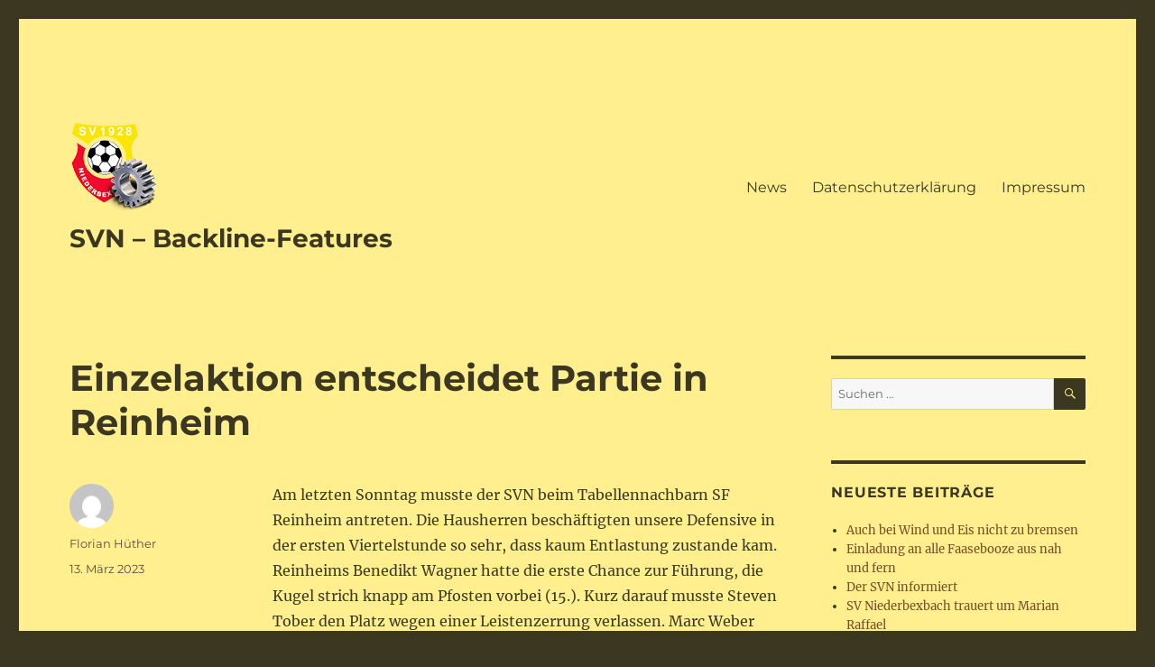

--- FILE ---
content_type: text/html; charset=UTF-8
request_url: https://sv-niederbexbach.de/backline/2023/03/13/einzelaktion-entscheidet-partie-in-reinheim/
body_size: 13089
content:
<!DOCTYPE html>
<html lang="de" class="no-js">
<head>
	<meta charset="UTF-8">
	<meta name="viewport" content="width=device-width, initial-scale=1.0">
	<link rel="profile" href="https://gmpg.org/xfn/11">
		<link rel="pingback" href="https://sv-niederbexbach.de/backline/xmlrpc.php">
		<script>(function(html){html.className = html.className.replace(/\bno-js\b/,'js')})(document.documentElement);</script>
<title>Einzelaktion entscheidet Partie in Reinheim &#8211; SVN &#8211; Backline-Features</title>
<meta name='robots' content='max-image-preview:large' />
	<style>img:is([sizes="auto" i], [sizes^="auto," i]) { contain-intrinsic-size: 3000px 1500px }</style>
	<link rel="alternate" type="application/rss+xml" title="SVN - Backline-Features &raquo; Feed" href="https://sv-niederbexbach.de/backline/feed/" />
<link rel="alternate" type="application/rss+xml" title="SVN - Backline-Features &raquo; Kommentar-Feed" href="https://sv-niederbexbach.de/backline/comments/feed/" />
<link rel="alternate" type="application/rss+xml" title="SVN - Backline-Features &raquo; Einzelaktion entscheidet Partie in Reinheim-Kommentar-Feed" href="https://sv-niederbexbach.de/backline/2023/03/13/einzelaktion-entscheidet-partie-in-reinheim/feed/" />
<script>
window._wpemojiSettings = {"baseUrl":"https:\/\/s.w.org\/images\/core\/emoji\/15.0.3\/72x72\/","ext":".png","svgUrl":"https:\/\/s.w.org\/images\/core\/emoji\/15.0.3\/svg\/","svgExt":".svg","source":{"concatemoji":"https:\/\/sv-niederbexbach.de\/backline\/wp-includes\/js\/wp-emoji-release.min.js?ver=6.7.4"}};
/*! This file is auto-generated */
!function(i,n){var o,s,e;function c(e){try{var t={supportTests:e,timestamp:(new Date).valueOf()};sessionStorage.setItem(o,JSON.stringify(t))}catch(e){}}function p(e,t,n){e.clearRect(0,0,e.canvas.width,e.canvas.height),e.fillText(t,0,0);var t=new Uint32Array(e.getImageData(0,0,e.canvas.width,e.canvas.height).data),r=(e.clearRect(0,0,e.canvas.width,e.canvas.height),e.fillText(n,0,0),new Uint32Array(e.getImageData(0,0,e.canvas.width,e.canvas.height).data));return t.every(function(e,t){return e===r[t]})}function u(e,t,n){switch(t){case"flag":return n(e,"\ud83c\udff3\ufe0f\u200d\u26a7\ufe0f","\ud83c\udff3\ufe0f\u200b\u26a7\ufe0f")?!1:!n(e,"\ud83c\uddfa\ud83c\uddf3","\ud83c\uddfa\u200b\ud83c\uddf3")&&!n(e,"\ud83c\udff4\udb40\udc67\udb40\udc62\udb40\udc65\udb40\udc6e\udb40\udc67\udb40\udc7f","\ud83c\udff4\u200b\udb40\udc67\u200b\udb40\udc62\u200b\udb40\udc65\u200b\udb40\udc6e\u200b\udb40\udc67\u200b\udb40\udc7f");case"emoji":return!n(e,"\ud83d\udc26\u200d\u2b1b","\ud83d\udc26\u200b\u2b1b")}return!1}function f(e,t,n){var r="undefined"!=typeof WorkerGlobalScope&&self instanceof WorkerGlobalScope?new OffscreenCanvas(300,150):i.createElement("canvas"),a=r.getContext("2d",{willReadFrequently:!0}),o=(a.textBaseline="top",a.font="600 32px Arial",{});return e.forEach(function(e){o[e]=t(a,e,n)}),o}function t(e){var t=i.createElement("script");t.src=e,t.defer=!0,i.head.appendChild(t)}"undefined"!=typeof Promise&&(o="wpEmojiSettingsSupports",s=["flag","emoji"],n.supports={everything:!0,everythingExceptFlag:!0},e=new Promise(function(e){i.addEventListener("DOMContentLoaded",e,{once:!0})}),new Promise(function(t){var n=function(){try{var e=JSON.parse(sessionStorage.getItem(o));if("object"==typeof e&&"number"==typeof e.timestamp&&(new Date).valueOf()<e.timestamp+604800&&"object"==typeof e.supportTests)return e.supportTests}catch(e){}return null}();if(!n){if("undefined"!=typeof Worker&&"undefined"!=typeof OffscreenCanvas&&"undefined"!=typeof URL&&URL.createObjectURL&&"undefined"!=typeof Blob)try{var e="postMessage("+f.toString()+"("+[JSON.stringify(s),u.toString(),p.toString()].join(",")+"));",r=new Blob([e],{type:"text/javascript"}),a=new Worker(URL.createObjectURL(r),{name:"wpTestEmojiSupports"});return void(a.onmessage=function(e){c(n=e.data),a.terminate(),t(n)})}catch(e){}c(n=f(s,u,p))}t(n)}).then(function(e){for(var t in e)n.supports[t]=e[t],n.supports.everything=n.supports.everything&&n.supports[t],"flag"!==t&&(n.supports.everythingExceptFlag=n.supports.everythingExceptFlag&&n.supports[t]);n.supports.everythingExceptFlag=n.supports.everythingExceptFlag&&!n.supports.flag,n.DOMReady=!1,n.readyCallback=function(){n.DOMReady=!0}}).then(function(){return e}).then(function(){var e;n.supports.everything||(n.readyCallback(),(e=n.source||{}).concatemoji?t(e.concatemoji):e.wpemoji&&e.twemoji&&(t(e.twemoji),t(e.wpemoji)))}))}((window,document),window._wpemojiSettings);
</script>
<style id='wp-emoji-styles-inline-css'>

	img.wp-smiley, img.emoji {
		display: inline !important;
		border: none !important;
		box-shadow: none !important;
		height: 1em !important;
		width: 1em !important;
		margin: 0 0.07em !important;
		vertical-align: -0.1em !important;
		background: none !important;
		padding: 0 !important;
	}
</style>
<link rel='stylesheet' id='wp-block-library-css' href='https://sv-niederbexbach.de/backline/wp-includes/css/dist/block-library/style.min.css?ver=6.7.4' media='all' />
<style id='wp-block-library-theme-inline-css'>
.wp-block-audio :where(figcaption){color:#555;font-size:13px;text-align:center}.is-dark-theme .wp-block-audio :where(figcaption){color:#ffffffa6}.wp-block-audio{margin:0 0 1em}.wp-block-code{border:1px solid #ccc;border-radius:4px;font-family:Menlo,Consolas,monaco,monospace;padding:.8em 1em}.wp-block-embed :where(figcaption){color:#555;font-size:13px;text-align:center}.is-dark-theme .wp-block-embed :where(figcaption){color:#ffffffa6}.wp-block-embed{margin:0 0 1em}.blocks-gallery-caption{color:#555;font-size:13px;text-align:center}.is-dark-theme .blocks-gallery-caption{color:#ffffffa6}:root :where(.wp-block-image figcaption){color:#555;font-size:13px;text-align:center}.is-dark-theme :root :where(.wp-block-image figcaption){color:#ffffffa6}.wp-block-image{margin:0 0 1em}.wp-block-pullquote{border-bottom:4px solid;border-top:4px solid;color:currentColor;margin-bottom:1.75em}.wp-block-pullquote cite,.wp-block-pullquote footer,.wp-block-pullquote__citation{color:currentColor;font-size:.8125em;font-style:normal;text-transform:uppercase}.wp-block-quote{border-left:.25em solid;margin:0 0 1.75em;padding-left:1em}.wp-block-quote cite,.wp-block-quote footer{color:currentColor;font-size:.8125em;font-style:normal;position:relative}.wp-block-quote:where(.has-text-align-right){border-left:none;border-right:.25em solid;padding-left:0;padding-right:1em}.wp-block-quote:where(.has-text-align-center){border:none;padding-left:0}.wp-block-quote.is-large,.wp-block-quote.is-style-large,.wp-block-quote:where(.is-style-plain){border:none}.wp-block-search .wp-block-search__label{font-weight:700}.wp-block-search__button{border:1px solid #ccc;padding:.375em .625em}:where(.wp-block-group.has-background){padding:1.25em 2.375em}.wp-block-separator.has-css-opacity{opacity:.4}.wp-block-separator{border:none;border-bottom:2px solid;margin-left:auto;margin-right:auto}.wp-block-separator.has-alpha-channel-opacity{opacity:1}.wp-block-separator:not(.is-style-wide):not(.is-style-dots){width:100px}.wp-block-separator.has-background:not(.is-style-dots){border-bottom:none;height:1px}.wp-block-separator.has-background:not(.is-style-wide):not(.is-style-dots){height:2px}.wp-block-table{margin:0 0 1em}.wp-block-table td,.wp-block-table th{word-break:normal}.wp-block-table :where(figcaption){color:#555;font-size:13px;text-align:center}.is-dark-theme .wp-block-table :where(figcaption){color:#ffffffa6}.wp-block-video :where(figcaption){color:#555;font-size:13px;text-align:center}.is-dark-theme .wp-block-video :where(figcaption){color:#ffffffa6}.wp-block-video{margin:0 0 1em}:root :where(.wp-block-template-part.has-background){margin-bottom:0;margin-top:0;padding:1.25em 2.375em}
</style>
<style id='classic-theme-styles-inline-css'>
/*! This file is auto-generated */
.wp-block-button__link{color:#fff;background-color:#32373c;border-radius:9999px;box-shadow:none;text-decoration:none;padding:calc(.667em + 2px) calc(1.333em + 2px);font-size:1.125em}.wp-block-file__button{background:#32373c;color:#fff;text-decoration:none}
</style>
<style id='global-styles-inline-css'>
:root{--wp--preset--aspect-ratio--square: 1;--wp--preset--aspect-ratio--4-3: 4/3;--wp--preset--aspect-ratio--3-4: 3/4;--wp--preset--aspect-ratio--3-2: 3/2;--wp--preset--aspect-ratio--2-3: 2/3;--wp--preset--aspect-ratio--16-9: 16/9;--wp--preset--aspect-ratio--9-16: 9/16;--wp--preset--color--black: #000000;--wp--preset--color--cyan-bluish-gray: #abb8c3;--wp--preset--color--white: #fff;--wp--preset--color--pale-pink: #f78da7;--wp--preset--color--vivid-red: #cf2e2e;--wp--preset--color--luminous-vivid-orange: #ff6900;--wp--preset--color--luminous-vivid-amber: #fcb900;--wp--preset--color--light-green-cyan: #7bdcb5;--wp--preset--color--vivid-green-cyan: #00d084;--wp--preset--color--pale-cyan-blue: #8ed1fc;--wp--preset--color--vivid-cyan-blue: #0693e3;--wp--preset--color--vivid-purple: #9b51e0;--wp--preset--color--dark-gray: #1a1a1a;--wp--preset--color--medium-gray: #686868;--wp--preset--color--light-gray: #e5e5e5;--wp--preset--color--blue-gray: #4d545c;--wp--preset--color--bright-blue: #007acc;--wp--preset--color--light-blue: #9adffd;--wp--preset--color--dark-brown: #402b30;--wp--preset--color--medium-brown: #774e24;--wp--preset--color--dark-red: #640c1f;--wp--preset--color--bright-red: #ff675f;--wp--preset--color--yellow: #ffef8e;--wp--preset--gradient--vivid-cyan-blue-to-vivid-purple: linear-gradient(135deg,rgba(6,147,227,1) 0%,rgb(155,81,224) 100%);--wp--preset--gradient--light-green-cyan-to-vivid-green-cyan: linear-gradient(135deg,rgb(122,220,180) 0%,rgb(0,208,130) 100%);--wp--preset--gradient--luminous-vivid-amber-to-luminous-vivid-orange: linear-gradient(135deg,rgba(252,185,0,1) 0%,rgba(255,105,0,1) 100%);--wp--preset--gradient--luminous-vivid-orange-to-vivid-red: linear-gradient(135deg,rgba(255,105,0,1) 0%,rgb(207,46,46) 100%);--wp--preset--gradient--very-light-gray-to-cyan-bluish-gray: linear-gradient(135deg,rgb(238,238,238) 0%,rgb(169,184,195) 100%);--wp--preset--gradient--cool-to-warm-spectrum: linear-gradient(135deg,rgb(74,234,220) 0%,rgb(151,120,209) 20%,rgb(207,42,186) 40%,rgb(238,44,130) 60%,rgb(251,105,98) 80%,rgb(254,248,76) 100%);--wp--preset--gradient--blush-light-purple: linear-gradient(135deg,rgb(255,206,236) 0%,rgb(152,150,240) 100%);--wp--preset--gradient--blush-bordeaux: linear-gradient(135deg,rgb(254,205,165) 0%,rgb(254,45,45) 50%,rgb(107,0,62) 100%);--wp--preset--gradient--luminous-dusk: linear-gradient(135deg,rgb(255,203,112) 0%,rgb(199,81,192) 50%,rgb(65,88,208) 100%);--wp--preset--gradient--pale-ocean: linear-gradient(135deg,rgb(255,245,203) 0%,rgb(182,227,212) 50%,rgb(51,167,181) 100%);--wp--preset--gradient--electric-grass: linear-gradient(135deg,rgb(202,248,128) 0%,rgb(113,206,126) 100%);--wp--preset--gradient--midnight: linear-gradient(135deg,rgb(2,3,129) 0%,rgb(40,116,252) 100%);--wp--preset--font-size--small: 13px;--wp--preset--font-size--medium: 20px;--wp--preset--font-size--large: 36px;--wp--preset--font-size--x-large: 42px;--wp--preset--spacing--20: 0.44rem;--wp--preset--spacing--30: 0.67rem;--wp--preset--spacing--40: 1rem;--wp--preset--spacing--50: 1.5rem;--wp--preset--spacing--60: 2.25rem;--wp--preset--spacing--70: 3.38rem;--wp--preset--spacing--80: 5.06rem;--wp--preset--shadow--natural: 6px 6px 9px rgba(0, 0, 0, 0.2);--wp--preset--shadow--deep: 12px 12px 50px rgba(0, 0, 0, 0.4);--wp--preset--shadow--sharp: 6px 6px 0px rgba(0, 0, 0, 0.2);--wp--preset--shadow--outlined: 6px 6px 0px -3px rgba(255, 255, 255, 1), 6px 6px rgba(0, 0, 0, 1);--wp--preset--shadow--crisp: 6px 6px 0px rgba(0, 0, 0, 1);}:where(.is-layout-flex){gap: 0.5em;}:where(.is-layout-grid){gap: 0.5em;}body .is-layout-flex{display: flex;}.is-layout-flex{flex-wrap: wrap;align-items: center;}.is-layout-flex > :is(*, div){margin: 0;}body .is-layout-grid{display: grid;}.is-layout-grid > :is(*, div){margin: 0;}:where(.wp-block-columns.is-layout-flex){gap: 2em;}:where(.wp-block-columns.is-layout-grid){gap: 2em;}:where(.wp-block-post-template.is-layout-flex){gap: 1.25em;}:where(.wp-block-post-template.is-layout-grid){gap: 1.25em;}.has-black-color{color: var(--wp--preset--color--black) !important;}.has-cyan-bluish-gray-color{color: var(--wp--preset--color--cyan-bluish-gray) !important;}.has-white-color{color: var(--wp--preset--color--white) !important;}.has-pale-pink-color{color: var(--wp--preset--color--pale-pink) !important;}.has-vivid-red-color{color: var(--wp--preset--color--vivid-red) !important;}.has-luminous-vivid-orange-color{color: var(--wp--preset--color--luminous-vivid-orange) !important;}.has-luminous-vivid-amber-color{color: var(--wp--preset--color--luminous-vivid-amber) !important;}.has-light-green-cyan-color{color: var(--wp--preset--color--light-green-cyan) !important;}.has-vivid-green-cyan-color{color: var(--wp--preset--color--vivid-green-cyan) !important;}.has-pale-cyan-blue-color{color: var(--wp--preset--color--pale-cyan-blue) !important;}.has-vivid-cyan-blue-color{color: var(--wp--preset--color--vivid-cyan-blue) !important;}.has-vivid-purple-color{color: var(--wp--preset--color--vivid-purple) !important;}.has-black-background-color{background-color: var(--wp--preset--color--black) !important;}.has-cyan-bluish-gray-background-color{background-color: var(--wp--preset--color--cyan-bluish-gray) !important;}.has-white-background-color{background-color: var(--wp--preset--color--white) !important;}.has-pale-pink-background-color{background-color: var(--wp--preset--color--pale-pink) !important;}.has-vivid-red-background-color{background-color: var(--wp--preset--color--vivid-red) !important;}.has-luminous-vivid-orange-background-color{background-color: var(--wp--preset--color--luminous-vivid-orange) !important;}.has-luminous-vivid-amber-background-color{background-color: var(--wp--preset--color--luminous-vivid-amber) !important;}.has-light-green-cyan-background-color{background-color: var(--wp--preset--color--light-green-cyan) !important;}.has-vivid-green-cyan-background-color{background-color: var(--wp--preset--color--vivid-green-cyan) !important;}.has-pale-cyan-blue-background-color{background-color: var(--wp--preset--color--pale-cyan-blue) !important;}.has-vivid-cyan-blue-background-color{background-color: var(--wp--preset--color--vivid-cyan-blue) !important;}.has-vivid-purple-background-color{background-color: var(--wp--preset--color--vivid-purple) !important;}.has-black-border-color{border-color: var(--wp--preset--color--black) !important;}.has-cyan-bluish-gray-border-color{border-color: var(--wp--preset--color--cyan-bluish-gray) !important;}.has-white-border-color{border-color: var(--wp--preset--color--white) !important;}.has-pale-pink-border-color{border-color: var(--wp--preset--color--pale-pink) !important;}.has-vivid-red-border-color{border-color: var(--wp--preset--color--vivid-red) !important;}.has-luminous-vivid-orange-border-color{border-color: var(--wp--preset--color--luminous-vivid-orange) !important;}.has-luminous-vivid-amber-border-color{border-color: var(--wp--preset--color--luminous-vivid-amber) !important;}.has-light-green-cyan-border-color{border-color: var(--wp--preset--color--light-green-cyan) !important;}.has-vivid-green-cyan-border-color{border-color: var(--wp--preset--color--vivid-green-cyan) !important;}.has-pale-cyan-blue-border-color{border-color: var(--wp--preset--color--pale-cyan-blue) !important;}.has-vivid-cyan-blue-border-color{border-color: var(--wp--preset--color--vivid-cyan-blue) !important;}.has-vivid-purple-border-color{border-color: var(--wp--preset--color--vivid-purple) !important;}.has-vivid-cyan-blue-to-vivid-purple-gradient-background{background: var(--wp--preset--gradient--vivid-cyan-blue-to-vivid-purple) !important;}.has-light-green-cyan-to-vivid-green-cyan-gradient-background{background: var(--wp--preset--gradient--light-green-cyan-to-vivid-green-cyan) !important;}.has-luminous-vivid-amber-to-luminous-vivid-orange-gradient-background{background: var(--wp--preset--gradient--luminous-vivid-amber-to-luminous-vivid-orange) !important;}.has-luminous-vivid-orange-to-vivid-red-gradient-background{background: var(--wp--preset--gradient--luminous-vivid-orange-to-vivid-red) !important;}.has-very-light-gray-to-cyan-bluish-gray-gradient-background{background: var(--wp--preset--gradient--very-light-gray-to-cyan-bluish-gray) !important;}.has-cool-to-warm-spectrum-gradient-background{background: var(--wp--preset--gradient--cool-to-warm-spectrum) !important;}.has-blush-light-purple-gradient-background{background: var(--wp--preset--gradient--blush-light-purple) !important;}.has-blush-bordeaux-gradient-background{background: var(--wp--preset--gradient--blush-bordeaux) !important;}.has-luminous-dusk-gradient-background{background: var(--wp--preset--gradient--luminous-dusk) !important;}.has-pale-ocean-gradient-background{background: var(--wp--preset--gradient--pale-ocean) !important;}.has-electric-grass-gradient-background{background: var(--wp--preset--gradient--electric-grass) !important;}.has-midnight-gradient-background{background: var(--wp--preset--gradient--midnight) !important;}.has-small-font-size{font-size: var(--wp--preset--font-size--small) !important;}.has-medium-font-size{font-size: var(--wp--preset--font-size--medium) !important;}.has-large-font-size{font-size: var(--wp--preset--font-size--large) !important;}.has-x-large-font-size{font-size: var(--wp--preset--font-size--x-large) !important;}
:where(.wp-block-post-template.is-layout-flex){gap: 1.25em;}:where(.wp-block-post-template.is-layout-grid){gap: 1.25em;}
:where(.wp-block-columns.is-layout-flex){gap: 2em;}:where(.wp-block-columns.is-layout-grid){gap: 2em;}
:root :where(.wp-block-pullquote){font-size: 1.5em;line-height: 1.6;}
</style>
<link rel='stylesheet' id='wordpress-file-upload-style-css' href='https://sv-niederbexbach.de/backline/wp-content/plugins/wp-file-upload/css/wordpress_file_upload_style.css?ver=6.7.4' media='all' />
<link rel='stylesheet' id='wordpress-file-upload-style-safe-css' href='https://sv-niederbexbach.de/backline/wp-content/plugins/wp-file-upload/css/wordpress_file_upload_style_safe.css?ver=6.7.4' media='all' />
<link rel='stylesheet' id='wordpress-file-upload-adminbar-style-css' href='https://sv-niederbexbach.de/backline/wp-content/plugins/wp-file-upload/css/wordpress_file_upload_adminbarstyle.css?ver=6.7.4' media='all' />
<link rel='stylesheet' id='jquery-ui-css-css' href='https://sv-niederbexbach.de/backline/wp-content/plugins/wp-file-upload/vendor/jquery/jquery-ui.min.css?ver=6.7.4' media='all' />
<link rel='stylesheet' id='jquery-ui-timepicker-addon-css-css' href='https://sv-niederbexbach.de/backline/wp-content/plugins/wp-file-upload/vendor/jquery/jquery-ui-timepicker-addon.min.css?ver=6.7.4' media='all' />
<link rel='stylesheet' id='twentysixteen-fonts-css' href='https://sv-niederbexbach.de/backline/wp-content/themes/twentysixteen/fonts/merriweather-plus-montserrat-plus-inconsolata.css?ver=20230328' media='all' />
<link rel='stylesheet' id='genericons-css' href='https://sv-niederbexbach.de/backline/wp-content/themes/twentysixteen/genericons/genericons.css?ver=20201208' media='all' />
<link rel='stylesheet' id='twentysixteen-style-css' href='https://sv-niederbexbach.de/backline/wp-content/themes/twentysixteen/style.css?ver=20241112' media='all' />
<style id='twentysixteen-style-inline-css'>
	/* Color Scheme */

	/* Background Color */
	body {
		background-color: #3b3721;
	}

	/* Page Background Color */
	.site {
		background-color: #ffef8e;
	}

	mark,
	ins,
	button,
	button[disabled]:hover,
	button[disabled]:focus,
	input[type="button"],
	input[type="button"][disabled]:hover,
	input[type="button"][disabled]:focus,
	input[type="reset"],
	input[type="reset"][disabled]:hover,
	input[type="reset"][disabled]:focus,
	input[type="submit"],
	input[type="submit"][disabled]:hover,
	input[type="submit"][disabled]:focus,
	.menu-toggle.toggled-on,
	.menu-toggle.toggled-on:hover,
	.menu-toggle.toggled-on:focus,
	.pagination .prev,
	.pagination .next,
	.pagination .prev:hover,
	.pagination .prev:focus,
	.pagination .next:hover,
	.pagination .next:focus,
	.pagination .nav-links:before,
	.pagination .nav-links:after,
	.widget_calendar tbody a,
	.widget_calendar tbody a:hover,
	.widget_calendar tbody a:focus,
	.page-links a,
	.page-links a:hover,
	.page-links a:focus {
		color: #ffef8e;
	}

	/* Link Color */
	.menu-toggle:hover,
	.menu-toggle:focus,
	a,
	.main-navigation a:hover,
	.main-navigation a:focus,
	.dropdown-toggle:hover,
	.dropdown-toggle:focus,
	.social-navigation a:hover:before,
	.social-navigation a:focus:before,
	.post-navigation a:hover .post-title,
	.post-navigation a:focus .post-title,
	.tagcloud a:hover,
	.tagcloud a:focus,
	.site-branding .site-title a:hover,
	.site-branding .site-title a:focus,
	.entry-title a:hover,
	.entry-title a:focus,
	.entry-footer a:hover,
	.entry-footer a:focus,
	.comment-metadata a:hover,
	.comment-metadata a:focus,
	.pingback .comment-edit-link:hover,
	.pingback .comment-edit-link:focus,
	.comment-reply-link,
	.comment-reply-link:hover,
	.comment-reply-link:focus,
	.required,
	.site-info a:hover,
	.site-info a:focus {
		color: #774e24;
	}

	mark,
	ins,
	button:hover,
	button:focus,
	input[type="button"]:hover,
	input[type="button"]:focus,
	input[type="reset"]:hover,
	input[type="reset"]:focus,
	input[type="submit"]:hover,
	input[type="submit"]:focus,
	.pagination .prev:hover,
	.pagination .prev:focus,
	.pagination .next:hover,
	.pagination .next:focus,
	.widget_calendar tbody a,
	.page-links a:hover,
	.page-links a:focus {
		background-color: #774e24;
	}

	input[type="date"]:focus,
	input[type="time"]:focus,
	input[type="datetime-local"]:focus,
	input[type="week"]:focus,
	input[type="month"]:focus,
	input[type="text"]:focus,
	input[type="email"]:focus,
	input[type="url"]:focus,
	input[type="password"]:focus,
	input[type="search"]:focus,
	input[type="tel"]:focus,
	input[type="number"]:focus,
	textarea:focus,
	.tagcloud a:hover,
	.tagcloud a:focus,
	.menu-toggle:hover,
	.menu-toggle:focus {
		border-color: #774e24;
	}

	/* Main Text Color */
	body,
	blockquote cite,
	blockquote small,
	.main-navigation a,
	.menu-toggle,
	.dropdown-toggle,
	.social-navigation a,
	.post-navigation a,
	.pagination a:hover,
	.pagination a:focus,
	.widget-title a,
	.site-branding .site-title a,
	.entry-title a,
	.page-links > .page-links-title,
	.comment-author,
	.comment-reply-title small a:hover,
	.comment-reply-title small a:focus {
		color: #3b3721;
	}

	blockquote,
	.menu-toggle.toggled-on,
	.menu-toggle.toggled-on:hover,
	.menu-toggle.toggled-on:focus,
	.post-navigation,
	.post-navigation div + div,
	.pagination,
	.widget,
	.page-header,
	.page-links a,
	.comments-title,
	.comment-reply-title {
		border-color: #3b3721;
	}

	button,
	button[disabled]:hover,
	button[disabled]:focus,
	input[type="button"],
	input[type="button"][disabled]:hover,
	input[type="button"][disabled]:focus,
	input[type="reset"],
	input[type="reset"][disabled]:hover,
	input[type="reset"][disabled]:focus,
	input[type="submit"],
	input[type="submit"][disabled]:hover,
	input[type="submit"][disabled]:focus,
	.menu-toggle.toggled-on,
	.menu-toggle.toggled-on:hover,
	.menu-toggle.toggled-on:focus,
	.pagination:before,
	.pagination:after,
	.pagination .prev,
	.pagination .next,
	.page-links a {
		background-color: #3b3721;
	}

	/* Secondary Text Color */

	/**
	 * IE8 and earlier will drop any block with CSS3 selectors.
	 * Do not combine these styles with the next block.
	 */
	body:not(.search-results) .entry-summary {
		color: #5b4d3e;
	}

	blockquote,
	.post-password-form label,
	a:hover,
	a:focus,
	a:active,
	.post-navigation .meta-nav,
	.image-navigation,
	.comment-navigation,
	.widget_recent_entries .post-date,
	.widget_rss .rss-date,
	.widget_rss cite,
	.site-description,
	.author-bio,
	.entry-footer,
	.entry-footer a,
	.sticky-post,
	.taxonomy-description,
	.entry-caption,
	.comment-metadata,
	.pingback .edit-link,
	.comment-metadata a,
	.pingback .comment-edit-link,
	.comment-form label,
	.comment-notes,
	.comment-awaiting-moderation,
	.logged-in-as,
	.form-allowed-tags,
	.site-info,
	.site-info a,
	.wp-caption .wp-caption-text,
	.gallery-caption,
	.widecolumn label,
	.widecolumn .mu_register label {
		color: #5b4d3e;
	}

	.widget_calendar tbody a:hover,
	.widget_calendar tbody a:focus {
		background-color: #5b4d3e;
	}

	/* Border Color */
	fieldset,
	pre,
	abbr,
	acronym,
	table,
	th,
	td,
	input[type="date"],
	input[type="time"],
	input[type="datetime-local"],
	input[type="week"],
	input[type="month"],
	input[type="text"],
	input[type="email"],
	input[type="url"],
	input[type="password"],
	input[type="search"],
	input[type="tel"],
	input[type="number"],
	textarea,
	.main-navigation li,
	.main-navigation .primary-menu,
	.menu-toggle,
	.dropdown-toggle:after,
	.social-navigation a,
	.image-navigation,
	.comment-navigation,
	.tagcloud a,
	.entry-content,
	.entry-summary,
	.page-links a,
	.page-links > span,
	.comment-list article,
	.comment-list .pingback,
	.comment-list .trackback,
	.comment-reply-link,
	.no-comments,
	.widecolumn .mu_register .mu_alert {
		border-color: #3b3721; /* Fallback for IE7 and IE8 */
		border-color: rgba( 59, 55, 33, 0.2);
	}

	hr,
	code {
		background-color: #3b3721; /* Fallback for IE7 and IE8 */
		background-color: rgba( 59, 55, 33, 0.2);
	}

	@media screen and (min-width: 56.875em) {
		.main-navigation li:hover > a,
		.main-navigation li.focus > a {
			color: #774e24;
		}

		.main-navigation ul ul,
		.main-navigation ul ul li {
			border-color: rgba( 59, 55, 33, 0.2);
		}

		.main-navigation ul ul:before {
			border-top-color: rgba( 59, 55, 33, 0.2);
			border-bottom-color: rgba( 59, 55, 33, 0.2);
		}

		.main-navigation ul ul li {
			background-color: #ffef8e;
		}

		.main-navigation ul ul:after {
			border-top-color: #ffef8e;
			border-bottom-color: #ffef8e;
		}
	}

</style>
<link rel='stylesheet' id='twentysixteen-block-style-css' href='https://sv-niederbexbach.de/backline/wp-content/themes/twentysixteen/css/blocks.css?ver=20240817' media='all' />
<!--[if lt IE 10]>
<link rel='stylesheet' id='twentysixteen-ie-css' href='https://sv-niederbexbach.de/backline/wp-content/themes/twentysixteen/css/ie.css?ver=20170530' media='all' />
<![endif]-->
<!--[if lt IE 9]>
<link rel='stylesheet' id='twentysixteen-ie8-css' href='https://sv-niederbexbach.de/backline/wp-content/themes/twentysixteen/css/ie8.css?ver=20170530' media='all' />
<![endif]-->
<!--[if lt IE 8]>
<link rel='stylesheet' id='twentysixteen-ie7-css' href='https://sv-niederbexbach.de/backline/wp-content/themes/twentysixteen/css/ie7.css?ver=20170530' media='all' />
<![endif]-->
<!--[if lt IE 8]>
<script src="https://sv-niederbexbach.de/backline/wp-includes/js/json2.min.js?ver=2015-05-03" id="json2-js"></script>
<![endif]-->
<script src="https://sv-niederbexbach.de/backline/wp-content/plugins/wp-file-upload/js/wordpress_file_upload_functions.js?ver=6.7.4" id="wordpress_file_upload_script-js"></script>
<script src="https://sv-niederbexbach.de/backline/wp-includes/js/jquery/jquery.min.js?ver=3.7.1" id="jquery-core-js"></script>
<script src="https://sv-niederbexbach.de/backline/wp-includes/js/jquery/jquery-migrate.min.js?ver=3.4.1" id="jquery-migrate-js"></script>
<script src="https://sv-niederbexbach.de/backline/wp-includes/js/jquery/ui/core.min.js?ver=1.13.3" id="jquery-ui-core-js"></script>
<script src="https://sv-niederbexbach.de/backline/wp-includes/js/jquery/ui/datepicker.min.js?ver=1.13.3" id="jquery-ui-datepicker-js"></script>
<script id="jquery-ui-datepicker-js-after">
jQuery(function(jQuery){jQuery.datepicker.setDefaults({"closeText":"Schlie\u00dfen","currentText":"Heute","monthNames":["Januar","Februar","M\u00e4rz","April","Mai","Juni","Juli","August","September","Oktober","November","Dezember"],"monthNamesShort":["Jan.","Feb.","M\u00e4rz","Apr.","Mai","Juni","Juli","Aug.","Sep.","Okt.","Nov.","Dez."],"nextText":"Weiter","prevText":"Zur\u00fcck","dayNames":["Sonntag","Montag","Dienstag","Mittwoch","Donnerstag","Freitag","Samstag"],"dayNamesShort":["So.","Mo.","Di.","Mi.","Do.","Fr.","Sa."],"dayNamesMin":["S","M","D","M","D","F","S"],"dateFormat":"d. MM yy","firstDay":1,"isRTL":false});});
</script>
<script src="https://sv-niederbexbach.de/backline/wp-content/plugins/wp-file-upload/vendor/jquery/jquery-ui-timepicker-addon.min.js?ver=6.7.4" id="jquery-ui-timepicker-addon-js-js"></script>
<!--[if lt IE 9]>
<script src="https://sv-niederbexbach.de/backline/wp-content/themes/twentysixteen/js/html5.js?ver=3.7.3" id="twentysixteen-html5-js"></script>
<![endif]-->
<script id="twentysixteen-script-js-extra">
var screenReaderText = {"expand":"Untermen\u00fc anzeigen","collapse":"Untermen\u00fc verbergen"};
</script>
<script src="https://sv-niederbexbach.de/backline/wp-content/themes/twentysixteen/js/functions.js?ver=20230629" id="twentysixteen-script-js" defer data-wp-strategy="defer"></script>
<link rel="https://api.w.org/" href="https://sv-niederbexbach.de/backline/wp-json/" /><link rel="alternate" title="JSON" type="application/json" href="https://sv-niederbexbach.de/backline/wp-json/wp/v2/posts/1846" /><link rel="EditURI" type="application/rsd+xml" title="RSD" href="https://sv-niederbexbach.de/backline/xmlrpc.php?rsd" />
<meta name="generator" content="WordPress 6.7.4" />
<link rel="canonical" href="https://sv-niederbexbach.de/backline/2023/03/13/einzelaktion-entscheidet-partie-in-reinheim/" />
<link rel='shortlink' href='https://sv-niederbexbach.de/backline/?p=1846' />
<link rel="alternate" title="oEmbed (JSON)" type="application/json+oembed" href="https://sv-niederbexbach.de/backline/wp-json/oembed/1.0/embed?url=https%3A%2F%2Fsv-niederbexbach.de%2Fbackline%2F2023%2F03%2F13%2Feinzelaktion-entscheidet-partie-in-reinheim%2F" />
<link rel="alternate" title="oEmbed (XML)" type="text/xml+oembed" href="https://sv-niederbexbach.de/backline/wp-json/oembed/1.0/embed?url=https%3A%2F%2Fsv-niederbexbach.de%2Fbackline%2F2023%2F03%2F13%2Feinzelaktion-entscheidet-partie-in-reinheim%2F&#038;format=xml" />
<style>.recentcomments a{display:inline !important;padding:0 !important;margin:0 !important;}</style><link rel="icon" href="https://sv-niederbexbach.de/backline/wp-content/uploads/2017/10/favicon.png" sizes="32x32" />
<link rel="icon" href="https://sv-niederbexbach.de/backline/wp-content/uploads/2017/10/favicon.png" sizes="192x192" />
<link rel="apple-touch-icon" href="https://sv-niederbexbach.de/backline/wp-content/uploads/2017/10/favicon.png" />
<meta name="msapplication-TileImage" content="https://sv-niederbexbach.de/backline/wp-content/uploads/2017/10/favicon.png" />
</head>

<body class="post-template-default single single-post postid-1846 single-format-standard wp-custom-logo wp-embed-responsive">
<div id="page" class="site">
	<div class="site-inner">
		<a class="skip-link screen-reader-text" href="#content">
			Zum Inhalt springen		</a>

		<header id="masthead" class="site-header">
			<div class="site-header-main">
				<div class="site-branding">
					<a href="https://sv-niederbexbach.de/backline/" class="custom-logo-link" rel="home"><img width="100" height="100" src="https://sv-niederbexbach.de/backline/wp-content/uploads/2017/10/backline.png" class="custom-logo" alt="SVN &#8211; Backline-Features" decoding="async" /></a>
											<p class="site-title"><a href="https://sv-niederbexbach.de/backline/" rel="home">SVN &#8211; Backline-Features</a></p>
										</div><!-- .site-branding -->

									<button id="menu-toggle" class="menu-toggle">Menü</button>

					<div id="site-header-menu" class="site-header-menu">
													<nav id="site-navigation" class="main-navigation" aria-label="Primäres Menü">
								<div class="menu-hauptmenue-container"><ul id="menu-hauptmenue" class="primary-menu"><li id="menu-item-29" class="menu-item menu-item-type-post_type menu-item-object-page current_page_parent menu-item-29"><a href="https://sv-niederbexbach.de/backline/news/">News</a></li>
<li id="menu-item-282" class="menu-item menu-item-type-post_type menu-item-object-page menu-item-privacy-policy menu-item-282"><a rel="privacy-policy" href="https://sv-niederbexbach.de/backline/datenschutzerklaerung/">Datenschutzerklärung</a></li>
<li id="menu-item-283" class="menu-item menu-item-type-post_type menu-item-object-page menu-item-283"><a href="https://sv-niederbexbach.de/backline/impressum/">Impressum</a></li>
</ul></div>							</nav><!-- .main-navigation -->
						
											</div><!-- .site-header-menu -->
							</div><!-- .site-header-main -->

					</header><!-- .site-header -->

		<div id="content" class="site-content">

<div id="primary" class="content-area">
	<main id="main" class="site-main">
		
<article id="post-1846" class="post-1846 post type-post status-publish format-standard hentry category-allgemein">
	<header class="entry-header">
		<h1 class="entry-title">Einzelaktion entscheidet Partie in Reinheim</h1>	</header><!-- .entry-header -->

	
	
	<div class="entry-content">
		
<p>Am letzten Sonntag musste der SVN beim Tabellennachbarn SF Reinheim antreten. Die Hausherren beschäftigten unsere Defensive in der ersten Viertelstunde so sehr, dass kaum Entlastung zustande kam. Reinheims Benedikt Wagner hatte die erste Chance zur Führung, die Kugel strich knapp am Pfosten vorbei (15.). Kurz darauf musste Steven Tober den Platz wegen einer Leistenzerrung verlassen. Marc Weber übernahm die Kapitänsbinde. Aus der Drangphase der Reinheimer fiel auch das 1:0. Der schnelle Ihsan Erdogan kam auf der rechten Außenbahn an den Ball, zog blitzschnell nach innen und kam ohne Gegenwehr zum Abschluss aus 23 Metern. Der Ball schlug unhaltbar zur Führung ins rechte untere Eck ein (24.). Kurze Zeit später scheiterten die Gastgeber mit einem Freistoß und einem Eckball an Julian Kerner (27.). Der SVN befreite sich nun aus der anfänglichen Umklammerung und wäre vor der Pause fast zum Ausgleich gekommen. Marc Rohde schlug im gegnerischen Strafraum eine Bogenlampe, Pascal Krauß kam zum Kopfball, der das Gehäuse aber verfehlte (39.). Nach der Pause stellte Coach Rohde um und brachte Staats und Schmidt. Dadurch wurde das Spiel auch etwas belebter, klare Chancen blieben aber zunächst aus. Gegen Spielende hatte der SVN seine stärkste Phase. Hier wäre der Ausgleich absolut in Ordnung gegangen. Es fehlte jedoch etwas an der Kaltschnäuzigkeit. Kurz vor dem Abpfiff wurde Jan Mertes im 16er getroffen. Der Pfiff des Schiedsrichters blieb aber leider aus. Die Durchschlagskraft in der Offensive hat an diesem Tag etwas gefehlt. Eine Punkteteilung wäre jedoch verdient gewesen. Die 2. Mannschaft unterlag gegen die Zweite von Reinheim mit 6:1. Den Ehrentreffer erzielte Tobias Andes. </p>



<figure class="wp-block-image size-large is-style-default"><img fetchpriority="high" decoding="async" width="920" height="706" src="https://sv-niederbexbach.de/backline/wp-content/uploads/2023/03/20230312_151520-920x706.jpg" alt="" class="wp-image-1847" srcset="https://sv-niederbexbach.de/backline/wp-content/uploads/2023/03/20230312_151520-920x706.jpg 920w, https://sv-niederbexbach.de/backline/wp-content/uploads/2023/03/20230312_151520-300x230.jpg 300w, https://sv-niederbexbach.de/backline/wp-content/uploads/2023/03/20230312_151520-768x590.jpg 768w, https://sv-niederbexbach.de/backline/wp-content/uploads/2023/03/20230312_151520-1536x1179.jpg 1536w, https://sv-niederbexbach.de/backline/wp-content/uploads/2023/03/20230312_151520-1200x921.jpg 1200w, https://sv-niederbexbach.de/backline/wp-content/uploads/2023/03/20230312_151520.jpg 1628w" sizes="(max-width: 709px) 85vw, (max-width: 909px) 67vw, (max-width: 1362px) 62vw, 840px" /><figcaption><strong><sup><strong>Marc Rohde (am Boden) und Pascal Krauß (Nr. 2) geben im Strafraum alles, um das Gegentor gegen die SF Reinheim zu verhindern. Foto Florian Hüther</strong></sup></strong></figcaption></figure>



<p>Die F-Jugend spielte am Samstag in Einöd gegen SV Schwarzenbach 0:0 und verlor die Partien gegen DJK Bexbach 0:1, SG Frankenholz-Höchen 0:2 und SG Bruchhof 0:4. </p>



<p><strong>Am Sonntag ist die DJK Münchwies in der RTE-Arena zu Gast. Die Erste beginnt um 15 Uhr, die Zweite um 13.15 Uhr. Die G-Jugend spielt am Samstag ab 12.45 Uhr auf dem Kunstrasen der DJK Bildstock gegen den FC Palatia Limbach, VfB Borussia Neunkirchen, DJK Bexbach und die DJK St. Ingbert.</strong></p>
	</div><!-- .entry-content -->

	<footer class="entry-footer">
		<span class="byline"><img alt='' src='https://secure.gravatar.com/avatar/4166c040944253f58b25b5e1e34355a0?s=49&#038;d=mm&#038;r=g' srcset='https://secure.gravatar.com/avatar/4166c040944253f58b25b5e1e34355a0?s=98&#038;d=mm&#038;r=g 2x' class='avatar avatar-49 photo' height='49' width='49' decoding='async'/><span class="screen-reader-text">Autor </span><span class="author vcard"><a class="url fn n" href="https://sv-niederbexbach.de/backline/author/florian-huether/">Florian Hüther</a></span></span><span class="posted-on"><span class="screen-reader-text">Veröffentlicht am </span><a href="https://sv-niederbexbach.de/backline/2023/03/13/einzelaktion-entscheidet-partie-in-reinheim/" rel="bookmark"><time class="entry-date published updated" datetime="2023-03-13T10:52:18+01:00">13. März 2023</time></a></span>			</footer><!-- .entry-footer -->
</article><!-- #post-1846 -->

<div id="comments" class="comments-area">

	
	
		<div id="respond" class="comment-respond">
		<h2 id="reply-title" class="comment-reply-title">Schreibe einen Kommentar <small><a rel="nofollow" id="cancel-comment-reply-link" href="/backline/2023/03/13/einzelaktion-entscheidet-partie-in-reinheim/#respond" style="display:none;">Antwort abbrechen</a></small></h2><p class="must-log-in">Du musst <a href="https://sv-niederbexbach.de/backline/wp-login.php?redirect_to=https%3A%2F%2Fsv-niederbexbach.de%2Fbackline%2F2023%2F03%2F13%2Feinzelaktion-entscheidet-partie-in-reinheim%2F">angemeldet</a> sein, um einen Kommentar abzugeben.</p>	</div><!-- #respond -->
	
</div><!-- .comments-area -->

	<nav class="navigation post-navigation" aria-label="Beiträge">
		<h2 class="screen-reader-text">Beitragsnavigation</h2>
		<div class="nav-links"><div class="nav-previous"><a href="https://sv-niederbexbach.de/backline/2023/03/06/generalversammlung-der-ah/" rel="prev"><span class="meta-nav" aria-hidden="true">Zurück</span> <span class="screen-reader-text">Vorheriger Beitrag:</span> <span class="post-title">Generalversammlung der AH</span></a></div><div class="nav-next"><a href="https://sv-niederbexbach.de/backline/2023/03/20/g-mit-premierentor/" rel="next"><span class="meta-nav" aria-hidden="true">Weiter</span> <span class="screen-reader-text">Nächster Beitrag:</span> <span class="post-title">Heimsieg mit Premierentor</span></a></div></div>
	</nav>
	</main><!-- .site-main -->

	
</div><!-- .content-area -->


	<aside id="secondary" class="sidebar widget-area">
		<section id="search-2" class="widget widget_search">
<form role="search" method="get" class="search-form" action="https://sv-niederbexbach.de/backline/">
	<label>
		<span class="screen-reader-text">
			Suche nach:		</span>
		<input type="search" class="search-field" placeholder="Suchen …" value="" name="s" />
	</label>
	<button type="submit" class="search-submit"><span class="screen-reader-text">
		Suchen	</span></button>
</form>
</section>
		<section id="recent-posts-2" class="widget widget_recent_entries">
		<h2 class="widget-title">Neueste Beiträge</h2><nav aria-label="Neueste Beiträge">
		<ul>
											<li>
					<a href="https://sv-niederbexbach.de/backline/2026/01/19/auch-bei-wind-und-eis-nicht-zu-bremsen/">Auch bei Wind und Eis nicht zu bremsen</a>
									</li>
											<li>
					<a href="https://sv-niederbexbach.de/backline/2026/01/09/einladung-an-alle-faasebooze-aus-nah-und-fern/">Einladung an alle Faasebooze aus nah und fern</a>
									</li>
											<li>
					<a href="https://sv-niederbexbach.de/backline/2026/01/05/der-svn-informiert-54/">Der SVN informiert</a>
									</li>
											<li>
					<a href="https://sv-niederbexbach.de/backline/2025/12/29/sv-niederbexbach-trauert-um-marian-raffael/">SV Niederbexbach trauert um Marian Raffael</a>
									</li>
											<li>
					<a href="https://sv-niederbexbach.de/backline/2025/12/28/die-baumholer-sind-wieder-unterwegs/">Die Baumholer sind wieder unterwegs</a>
									</li>
					</ul>

		</nav></section><section id="recent-comments-2" class="widget widget_recent_comments"><h2 class="widget-title">Neueste Kommentare</h2><nav aria-label="Neueste Kommentare"><ul id="recentcomments"><li class="recentcomments"><span class="comment-author-link">Udo Schnur</span> bei <a href="https://sv-niederbexbach.de/backline/2018/03/19/der-svn-informiert-2/#comment-18">Der SVN informiert</a></li><li class="recentcomments"><span class="comment-author-link">Udo schnur</span> bei <a href="https://sv-niederbexbach.de/backline/2018/03/19/der-svn-informiert-2/#comment-3">Der SVN informiert</a></li></ul></nav></section><section id="archives-2" class="widget widget_archive"><h2 class="widget-title">Archiv</h2><nav aria-label="Archiv">
			<ul>
					<li><a href='https://sv-niederbexbach.de/backline/2026/01/'>Januar 2026</a></li>
	<li><a href='https://sv-niederbexbach.de/backline/2025/12/'>Dezember 2025</a></li>
	<li><a href='https://sv-niederbexbach.de/backline/2025/11/'>November 2025</a></li>
	<li><a href='https://sv-niederbexbach.de/backline/2025/10/'>Oktober 2025</a></li>
	<li><a href='https://sv-niederbexbach.de/backline/2025/09/'>September 2025</a></li>
	<li><a href='https://sv-niederbexbach.de/backline/2025/08/'>August 2025</a></li>
	<li><a href='https://sv-niederbexbach.de/backline/2025/07/'>Juli 2025</a></li>
	<li><a href='https://sv-niederbexbach.de/backline/2025/06/'>Juni 2025</a></li>
	<li><a href='https://sv-niederbexbach.de/backline/2025/05/'>Mai 2025</a></li>
	<li><a href='https://sv-niederbexbach.de/backline/2025/04/'>April 2025</a></li>
	<li><a href='https://sv-niederbexbach.de/backline/2025/03/'>März 2025</a></li>
	<li><a href='https://sv-niederbexbach.de/backline/2025/02/'>Februar 2025</a></li>
	<li><a href='https://sv-niederbexbach.de/backline/2025/01/'>Januar 2025</a></li>
	<li><a href='https://sv-niederbexbach.de/backline/2024/12/'>Dezember 2024</a></li>
	<li><a href='https://sv-niederbexbach.de/backline/2024/11/'>November 2024</a></li>
	<li><a href='https://sv-niederbexbach.de/backline/2024/10/'>Oktober 2024</a></li>
	<li><a href='https://sv-niederbexbach.de/backline/2024/09/'>September 2024</a></li>
	<li><a href='https://sv-niederbexbach.de/backline/2024/08/'>August 2024</a></li>
	<li><a href='https://sv-niederbexbach.de/backline/2024/07/'>Juli 2024</a></li>
	<li><a href='https://sv-niederbexbach.de/backline/2024/06/'>Juni 2024</a></li>
	<li><a href='https://sv-niederbexbach.de/backline/2024/05/'>Mai 2024</a></li>
	<li><a href='https://sv-niederbexbach.de/backline/2024/04/'>April 2024</a></li>
	<li><a href='https://sv-niederbexbach.de/backline/2024/03/'>März 2024</a></li>
	<li><a href='https://sv-niederbexbach.de/backline/2024/02/'>Februar 2024</a></li>
	<li><a href='https://sv-niederbexbach.de/backline/2024/01/'>Januar 2024</a></li>
	<li><a href='https://sv-niederbexbach.de/backline/2023/12/'>Dezember 2023</a></li>
	<li><a href='https://sv-niederbexbach.de/backline/2023/11/'>November 2023</a></li>
	<li><a href='https://sv-niederbexbach.de/backline/2023/10/'>Oktober 2023</a></li>
	<li><a href='https://sv-niederbexbach.de/backline/2023/09/'>September 2023</a></li>
	<li><a href='https://sv-niederbexbach.de/backline/2023/08/'>August 2023</a></li>
	<li><a href='https://sv-niederbexbach.de/backline/2023/07/'>Juli 2023</a></li>
	<li><a href='https://sv-niederbexbach.de/backline/2023/06/'>Juni 2023</a></li>
	<li><a href='https://sv-niederbexbach.de/backline/2023/05/'>Mai 2023</a></li>
	<li><a href='https://sv-niederbexbach.de/backline/2023/04/'>April 2023</a></li>
	<li><a href='https://sv-niederbexbach.de/backline/2023/03/'>März 2023</a></li>
	<li><a href='https://sv-niederbexbach.de/backline/2023/02/'>Februar 2023</a></li>
	<li><a href='https://sv-niederbexbach.de/backline/2023/01/'>Januar 2023</a></li>
	<li><a href='https://sv-niederbexbach.de/backline/2022/12/'>Dezember 2022</a></li>
	<li><a href='https://sv-niederbexbach.de/backline/2022/11/'>November 2022</a></li>
	<li><a href='https://sv-niederbexbach.de/backline/2022/10/'>Oktober 2022</a></li>
	<li><a href='https://sv-niederbexbach.de/backline/2022/09/'>September 2022</a></li>
	<li><a href='https://sv-niederbexbach.de/backline/2022/08/'>August 2022</a></li>
	<li><a href='https://sv-niederbexbach.de/backline/2022/07/'>Juli 2022</a></li>
	<li><a href='https://sv-niederbexbach.de/backline/2022/06/'>Juni 2022</a></li>
	<li><a href='https://sv-niederbexbach.de/backline/2022/05/'>Mai 2022</a></li>
	<li><a href='https://sv-niederbexbach.de/backline/2022/04/'>April 2022</a></li>
	<li><a href='https://sv-niederbexbach.de/backline/2022/03/'>März 2022</a></li>
	<li><a href='https://sv-niederbexbach.de/backline/2022/02/'>Februar 2022</a></li>
	<li><a href='https://sv-niederbexbach.de/backline/2022/01/'>Januar 2022</a></li>
	<li><a href='https://sv-niederbexbach.de/backline/2021/12/'>Dezember 2021</a></li>
	<li><a href='https://sv-niederbexbach.de/backline/2021/11/'>November 2021</a></li>
	<li><a href='https://sv-niederbexbach.de/backline/2021/10/'>Oktober 2021</a></li>
	<li><a href='https://sv-niederbexbach.de/backline/2021/09/'>September 2021</a></li>
	<li><a href='https://sv-niederbexbach.de/backline/2021/08/'>August 2021</a></li>
	<li><a href='https://sv-niederbexbach.de/backline/2021/07/'>Juli 2021</a></li>
	<li><a href='https://sv-niederbexbach.de/backline/2021/06/'>Juni 2021</a></li>
	<li><a href='https://sv-niederbexbach.de/backline/2021/05/'>Mai 2021</a></li>
	<li><a href='https://sv-niederbexbach.de/backline/2021/04/'>April 2021</a></li>
	<li><a href='https://sv-niederbexbach.de/backline/2021/03/'>März 2021</a></li>
	<li><a href='https://sv-niederbexbach.de/backline/2021/02/'>Februar 2021</a></li>
	<li><a href='https://sv-niederbexbach.de/backline/2021/01/'>Januar 2021</a></li>
	<li><a href='https://sv-niederbexbach.de/backline/2020/11/'>November 2020</a></li>
	<li><a href='https://sv-niederbexbach.de/backline/2020/10/'>Oktober 2020</a></li>
	<li><a href='https://sv-niederbexbach.de/backline/2020/09/'>September 2020</a></li>
	<li><a href='https://sv-niederbexbach.de/backline/2020/08/'>August 2020</a></li>
	<li><a href='https://sv-niederbexbach.de/backline/2020/07/'>Juli 2020</a></li>
	<li><a href='https://sv-niederbexbach.de/backline/2020/05/'>Mai 2020</a></li>
	<li><a href='https://sv-niederbexbach.de/backline/2020/04/'>April 2020</a></li>
	<li><a href='https://sv-niederbexbach.de/backline/2020/03/'>März 2020</a></li>
	<li><a href='https://sv-niederbexbach.de/backline/2020/02/'>Februar 2020</a></li>
	<li><a href='https://sv-niederbexbach.de/backline/2020/01/'>Januar 2020</a></li>
	<li><a href='https://sv-niederbexbach.de/backline/2019/12/'>Dezember 2019</a></li>
	<li><a href='https://sv-niederbexbach.de/backline/2019/11/'>November 2019</a></li>
	<li><a href='https://sv-niederbexbach.de/backline/2019/10/'>Oktober 2019</a></li>
	<li><a href='https://sv-niederbexbach.de/backline/2019/09/'>September 2019</a></li>
	<li><a href='https://sv-niederbexbach.de/backline/2019/08/'>August 2019</a></li>
	<li><a href='https://sv-niederbexbach.de/backline/2019/07/'>Juli 2019</a></li>
	<li><a href='https://sv-niederbexbach.de/backline/2019/06/'>Juni 2019</a></li>
	<li><a href='https://sv-niederbexbach.de/backline/2019/05/'>Mai 2019</a></li>
	<li><a href='https://sv-niederbexbach.de/backline/2019/04/'>April 2019</a></li>
	<li><a href='https://sv-niederbexbach.de/backline/2019/03/'>März 2019</a></li>
	<li><a href='https://sv-niederbexbach.de/backline/2019/02/'>Februar 2019</a></li>
	<li><a href='https://sv-niederbexbach.de/backline/2019/01/'>Januar 2019</a></li>
	<li><a href='https://sv-niederbexbach.de/backline/2018/12/'>Dezember 2018</a></li>
	<li><a href='https://sv-niederbexbach.de/backline/2018/11/'>November 2018</a></li>
	<li><a href='https://sv-niederbexbach.de/backline/2018/10/'>Oktober 2018</a></li>
	<li><a href='https://sv-niederbexbach.de/backline/2018/09/'>September 2018</a></li>
	<li><a href='https://sv-niederbexbach.de/backline/2018/08/'>August 2018</a></li>
	<li><a href='https://sv-niederbexbach.de/backline/2018/07/'>Juli 2018</a></li>
	<li><a href='https://sv-niederbexbach.de/backline/2018/06/'>Juni 2018</a></li>
	<li><a href='https://sv-niederbexbach.de/backline/2018/05/'>Mai 2018</a></li>
	<li><a href='https://sv-niederbexbach.de/backline/2018/04/'>April 2018</a></li>
	<li><a href='https://sv-niederbexbach.de/backline/2018/03/'>März 2018</a></li>
	<li><a href='https://sv-niederbexbach.de/backline/2018/02/'>Februar 2018</a></li>
	<li><a href='https://sv-niederbexbach.de/backline/2018/01/'>Januar 2018</a></li>
	<li><a href='https://sv-niederbexbach.de/backline/2017/12/'>Dezember 2017</a></li>
			</ul>

			</nav></section><section id="categories-2" class="widget widget_categories"><h2 class="widget-title">Kategorien</h2><nav aria-label="Kategorien">
			<ul>
					<li class="cat-item cat-item-1"><a href="https://sv-niederbexbach.de/backline/category/allgemein/">Allgemein</a>
</li>
			</ul>

			</nav></section><section id="meta-2" class="widget widget_meta"><h2 class="widget-title">Meta</h2><nav aria-label="Meta">
		<ul>
						<li><a href="https://sv-niederbexbach.de/backline/wp-login.php">Anmelden</a></li>
			<li><a href="https://sv-niederbexbach.de/backline/feed/">Feed der Einträge</a></li>
			<li><a href="https://sv-niederbexbach.de/backline/comments/feed/">Kommentar-Feed</a></li>

			<li><a href="https://de.wordpress.org/">WordPress.org</a></li>
		</ul>

		</nav></section>	</aside><!-- .sidebar .widget-area -->

		</div><!-- .site-content -->

		<footer id="colophon" class="site-footer">
							<nav class="main-navigation" aria-label="Primäres Footer-Menü">
					<div class="menu-hauptmenue-container"><ul id="menu-hauptmenue-1" class="primary-menu"><li class="menu-item menu-item-type-post_type menu-item-object-page current_page_parent menu-item-29"><a href="https://sv-niederbexbach.de/backline/news/">News</a></li>
<li class="menu-item menu-item-type-post_type menu-item-object-page menu-item-privacy-policy menu-item-282"><a rel="privacy-policy" href="https://sv-niederbexbach.de/backline/datenschutzerklaerung/">Datenschutzerklärung</a></li>
<li class="menu-item menu-item-type-post_type menu-item-object-page menu-item-283"><a href="https://sv-niederbexbach.de/backline/impressum/">Impressum</a></li>
</ul></div>				</nav><!-- .main-navigation -->
			
			
			<div class="site-info">
								<span class="site-title"><a href="https://sv-niederbexbach.de/backline/" rel="home">SVN &#8211; Backline-Features</a></span>
				<a class="privacy-policy-link" href="https://sv-niederbexbach.de/backline/datenschutzerklaerung/" rel="privacy-policy">Datenschutzerklärung</a><span role="separator" aria-hidden="true"></span>				<a href="https://de.wordpress.org/" class="imprint">
					Mit Stolz präsentiert von WordPress				</a>
			</div><!-- .site-info -->
		</footer><!-- .site-footer -->
	</div><!-- .site-inner -->
</div><!-- .site -->

<script src="https://sv-niederbexbach.de/backline/wp-includes/js/jquery/ui/mouse.min.js?ver=1.13.3" id="jquery-ui-mouse-js"></script>
<script src="https://sv-niederbexbach.de/backline/wp-includes/js/jquery/ui/slider.min.js?ver=1.13.3" id="jquery-ui-slider-js"></script>
<script src="https://sv-niederbexbach.de/backline/wp-includes/js/comment-reply.min.js?ver=6.7.4" id="comment-reply-js" async data-wp-strategy="async"></script>
</body>
</html>
